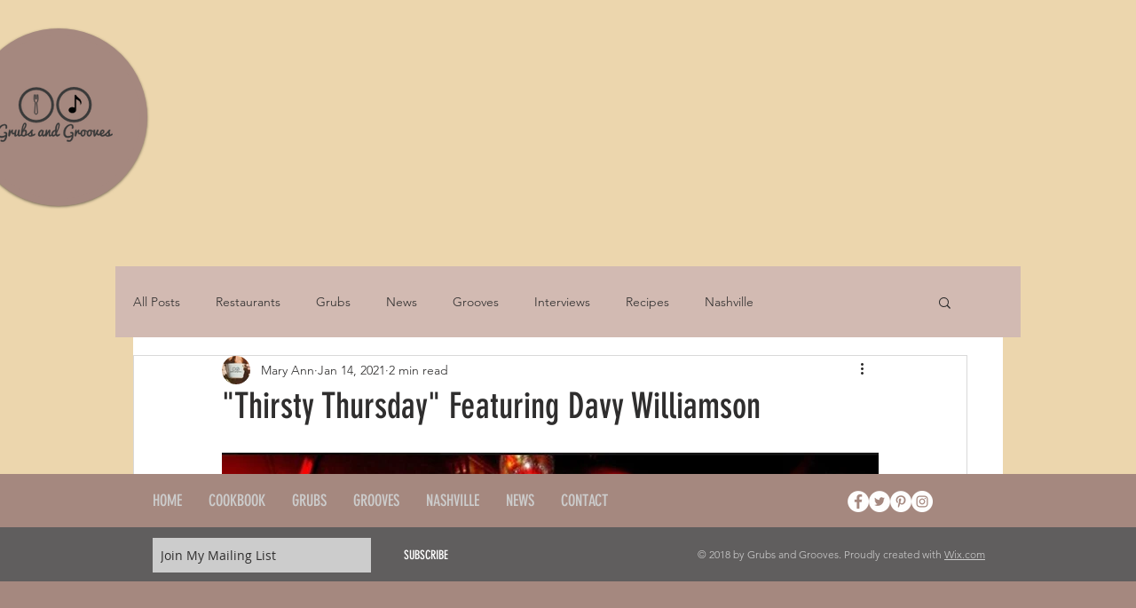

--- FILE ---
content_type: text/html; charset=utf-8
request_url: https://www.google.com/recaptcha/api2/aframe
body_size: 268
content:
<!DOCTYPE HTML><html><head><meta http-equiv="content-type" content="text/html; charset=UTF-8"></head><body><script nonce="7_BQZw02zYj9OhaEzl_OQw">/** Anti-fraud and anti-abuse applications only. See google.com/recaptcha */ try{var clients={'sodar':'https://pagead2.googlesyndication.com/pagead/sodar?'};window.addEventListener("message",function(a){try{if(a.source===window.parent){var b=JSON.parse(a.data);var c=clients[b['id']];if(c){var d=document.createElement('img');d.src=c+b['params']+'&rc='+(localStorage.getItem("rc::a")?sessionStorage.getItem("rc::b"):"");window.document.body.appendChild(d);sessionStorage.setItem("rc::e",parseInt(sessionStorage.getItem("rc::e")||0)+1);localStorage.setItem("rc::h",'1769962946009');}}}catch(b){}});window.parent.postMessage("_grecaptcha_ready", "*");}catch(b){}</script></body></html>